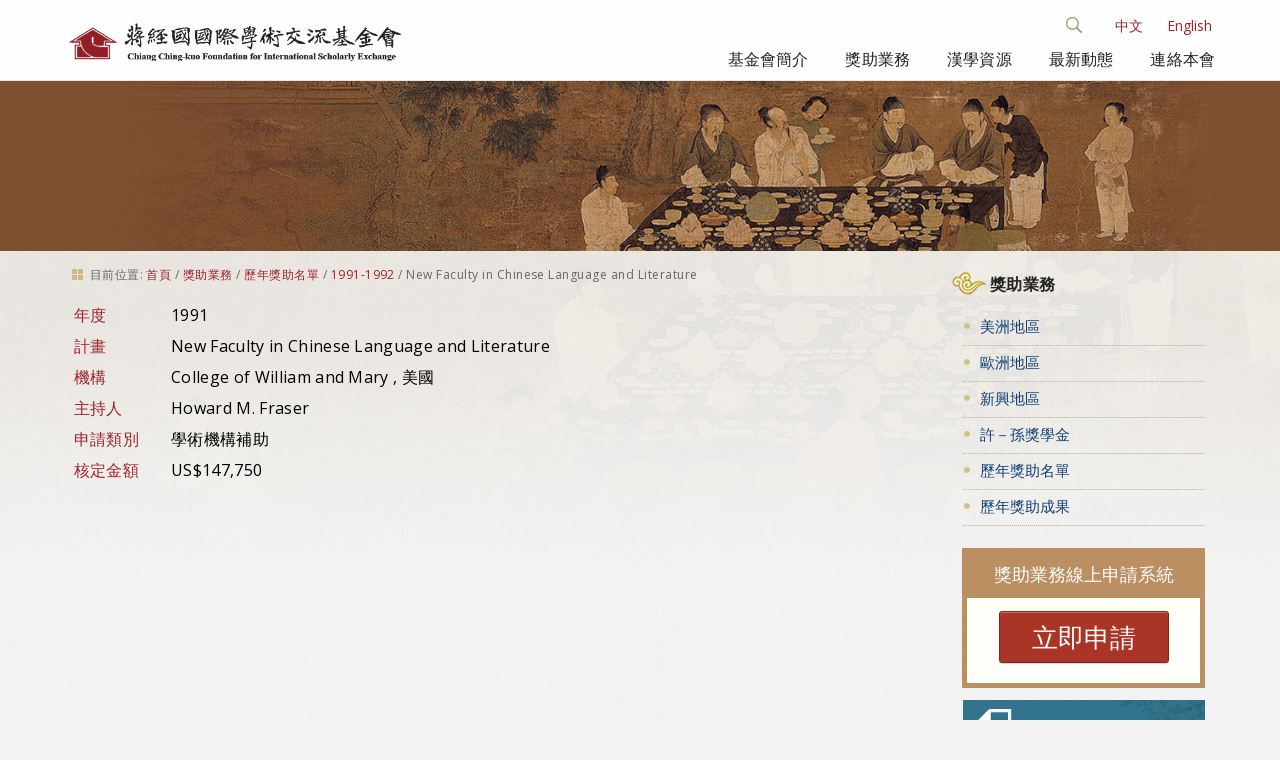

--- FILE ---
content_type: text/css;charset=utf-8
request_url: http://www.cckf.org/portal_css/CCKF%20Theme/reset-cachekey-a00356891d6458674aa9d599df80c84d.css
body_size: 451
content:

/* - reset.css - */
@media screen {
/* http://www.cckf.org/portal_css/reset.css?original=1 */
/* */
* { margin: 0; padding: 0; }
* :link,:visited { text-decoration: none; }
* ul,ol { list-style: none; }
/* */
* h1,h2,h3,h4,h5,h6,pre,code { font-size: 1em; }
* a img,:link img,:visited img { border: none }
a { outline: none; }
table { border-spacing: 0; }
img { vertical-align: text-bottom; }
iframe { border-width: 0; border-style:none; }
/* */

}



--- FILE ---
content_type: application/javascript
request_url: http://www.cckf.org/zh/programs/recipients/1991/++theme++cckf.theme/js/zozo.accordion.min.js
body_size: 56293
content:
/**************************************************************************
*	@name		    Zozo UI Accordion
*	@descripton	    Create awesome accordion
*	@version	    4.4
*   @requires       jQuery v1.7 or later
*	@copyright      Copyright (c) 2013 Zozo UI
*   @author         Zozo UI
*   @URL:           http://www.zozoui.com
**************************************************************************/
;; (function (_0x90d2x0) { (jQuery["browser"] = jQuery["browser"] || {})["mobile"] = /(android|ipad|playbook|silk|bb\d+|meego).+mobile|avantgo|bada\/|blackberry|blazer|compal|elaine|fennec|hiptop|iemobile|ip(hone|od)|iris|kindle|lge |maemo|midp|mmp|netfront|opera m(ob|in)i|palm( os)?|phone|p(ixi|re)\/|plucker|pocket|psp|series(4|6)0|symbian|treo|up\.(browser|link)|vodafone|wap|windows (ce|phone)|xda|xiino/i["test"](_0x90d2x0) || /1207|6310|6590|3gso|4thp|50[1-6]i|770s|802s|a wa|abac|ac(er|oo|s\-)|ai(ko|rn)|al(av|ca|co)|amoi|an(ex|ny|yw)|aptu|ar(ch|go)|as(te|us)|attw|au(di|\-m|r |s )|avan|be(ck|ll|nq)|bi(lb|rd)|bl(ac|az)|br(e|v)w|bumb|bw\-(n|u)|c55\/|capi|ccwa|cdm\-|cell|chtm|cldc|cmd\-|co(mp|nd)|craw|da(it|ll|ng)|dbte|dc\-s|devi|dica|dmob|do(c|p)o|ds(12|\-d)|el(49|ai)|em(l2|ul)|er(ic|k0)|esl8|ez([4-7]0|os|wa|ze)|fetc|fly(\-|_)|g1 u|g560|gene|gf\-5|g\-mo|go(\.w|od)|gr(ad|un)|haie|hcit|hd\-(m|p|t)|hei\-|hi(pt|ta)|hp( i|ip)|hs\-c|ht(c(\-| |_|a|g|p|s|t)|tp)|hu(aw|tc)|i\-(20|go|ma)|i230|iac( |\-|\/)|ibro|idea|ig01|ikom|im1k|inno|ipaq|iris|ja(t|v)a|jbro|jemu|jigs|kddi|keji|kgt( |\/)|klon|kpt |kwc\-|kyo(c|k)|le(no|xi)|lg( g|\/(k|l|u)|50|54|\-[a-w])|libw|lynx|m1\-w|m3ga|m50\/|ma(te|ui|xo)|mc(01|21|ca)|m\-cr|me(rc|ri)|mi(o8|oa|ts)|mmef|mo(01|02|bi|de|do|t(\-| |o|v)|zz)|mt(50|p1|v )|mwbp|mywa|n10[0-2]|n20[2-3]|n30(0|2)|n50(0|2|5)|n7(0(0|1)|10)|ne((c|m)\-|on|tf|wf|wg|wt)|nok(6|i)|nzph|o2im|op(ti|wv)|oran|owg1|p800|pan(a|d|t)|pdxg|pg(13|\-([1-8]|c))|phil|pire|pl(ay|uc)|pn\-2|po(ck|rt|se)|prox|psio|pt\-g|qa\-a|qc(07|12|21|32|60|\-[2-7]|i\-)|qtek|r380|r600|raks|rim9|ro(ve|zo)|s55\/|sa(ge|ma|mm|ms|ny|va)|sc(01|h\-|oo|p\-)|sdk\/|se(c(\-|0|1)|47|mc|nd|ri)|sgh\-|shar|sie(\-|m)|sk\-0|sl(45|id)|sm(al|ar|b3|it|t5)|so(ft|ny)|sp(01|h\-|v\-|v )|sy(01|mb)|t2(18|50)|t6(00|10|18)|ta(gt|lk)|tcl\-|tdg\-|tel(i|m)|tim\-|t\-mo|to(pl|sh)|ts(70|m\-|m3|m5)|tx\-9|up(\.b|g1|si)|utst|v400|v750|veri|vi(rg|te)|vk(40|5[0-3]|\-v)|vm40|voda|vulc|vx(52|53|60|61|70|80|81|83|85|98)|w3c(\-| )|webc|whit|wi(g |nc|nw)|wmlb|wonu|x700|yas\-|your|zeto|zte\-/i["test"](_0x90d2x0["substr"](0, 4)); })(navigator["userAgent"] || navigator["vendor"] || window["opera"]);;; (function (_0x90d2x1, _0x90d2x2, _0x90d2x3, _0x90d2x4) { if (!_0x90d2x2["console"]) { _0x90d2x2["console"] = {}; }; if (!_0x90d2x2["console"]["log"]) { _0x90d2x2["console"]["log"] = function () { }; }; _0x90d2x1["fn"]["extend"]({ hasClasses: function (_0x90d2x5) { var _0x90d2x6 = this; for (i in _0x90d2x5) { if (_0x90d2x1(_0x90d2x6)["hasClass"](_0x90d2x5[i])) { return true; }; }; return false; } }); _0x90d2x1["zozo"] = {}; _0x90d2x1["zozo"]["core"] = {}; _0x90d2x1["zozo"]["core"]["console"] = { debug: false, log: function (_0x90d2x7) { if (_0x90d2x1("#zozo-console")["length"] != 0) { _0x90d2x1("\x3Cdiv/\x3E")["css"]({ marginTop: -24 })["html"](_0x90d2x7)["prependTo"]("#zozo-console")["animate"]({ marginTop: 0 }, 300)["animate"]({ backgroundColor: "#ffffff" }, 800); } else { if (console && this["debug"] === true) { console["log"](_0x90d2x7); }; }; } }; _0x90d2x1["zozo"]["core"]["content"] = { debug: false, video: function (_0x90d2x8) { if (_0x90d2x8) { _0x90d2x8["find"]("iframe")["each"](function () { var _0x90d2x9 = _0x90d2x1(this)["attr"]("src"); var _0x90d2xa = "wmode=transparent"; if (_0x90d2x9 && _0x90d2x9["indexOf"](_0x90d2xa) === -1) { if (_0x90d2x9["indexOf"]("?") != -1) { _0x90d2x1(this)["attr"]("src", _0x90d2x9 + "\x26" + _0x90d2xa); } else { _0x90d2x1(this)["attr"]("src", _0x90d2x9 + "?" + _0x90d2xa); }; }; }); }; }, check: function (_0x90d2x8) { this["video"](_0x90d2x8); } }; _0x90d2x1["zozo"]["core"]["keyCodes"] = { tab: 9, enter: 13, esc: 27, space: 32, pageup: 33, pagedown: 34, end: 35, home: 36, left: 37, up: 38, right: 39, down: 40 }; _0x90d2x1["zozo"]["core"]["debug"] = { startTime: new Date(), log: function (_0x90d2xb) { if (console) { console["log"](_0x90d2xb); }; }, start: function () { this["startTime"] = +new Date(); this["log"]("start: " + this["startTime"]); }, stop: function () { var _0x90d2xc = +new Date(); var _0x90d2xd = _0x90d2xc - this["startTime"]; this["log"]("end: " + _0x90d2xc); this["log"]("diff: " + _0x90d2xd); var _0x90d2xe = _0x90d2xd / 1000; var _0x90d2xf = Math["abs"](_0x90d2xe); } }; _0x90d2x1["zozo"]["core"]["support"] = { is_mouse_present: function () { return (("onmousedown" in _0x90d2x2) && ("onmouseup" in _0x90d2x2) && ("onmousemove" in _0x90d2x2) && ("onclick" in _0x90d2x2) && ("ondblclick" in _0x90d2x2) && ("onmousemove" in _0x90d2x2) && ("onmouseover" in _0x90d2x2) && ("onmouseout" in _0x90d2x2) && ("oncontextmenu" in _0x90d2x2)); }, is_touch_device: function () { return (("ontouchstart" in _0x90d2x2) || (navigator["maxTouchPoints"] > 0) || (navigator["msMaxTouchPoints"] > 0)) && (jQuery["browser"]["mobile"]); }, html5_storage: function () { try { return "localStorage" in _0x90d2x2 && _0x90d2x2["localStorage"] !== null; } catch (e) { return false; }; }, supportsCss: (function () { var _0x90d2x10 = _0x90d2x3["createElement"]("div"), _0x90d2x11 = "khtml ms o moz webkit"["split"](" "), _0x90d2x12 = false; return function (_0x90d2x13) { (_0x90d2x13 in _0x90d2x10["style"]) && (_0x90d2x12 = _0x90d2x13); var _0x90d2x14 = _0x90d2x13["replace"](/^[a-z]/, function (_0x90d2x15) { return _0x90d2x15["toUpperCase"](); }); _0x90d2x1["each"](_0x90d2x11, function (_0x90d2x16, _0x90d2x17) { (_0x90d2x17 + _0x90d2x14 in _0x90d2x10["style"]) && (_0x90d2x12 = "-" + _0x90d2x17 + "-" + _0x90d2x13); }); return _0x90d2x12; }; })(), css: { transition: false } }; _0x90d2x1["zozo"]["core"]["utils"] = { toArray: function (_0x90d2x18) { return _0x90d2x1["map"](_0x90d2x18, function (_0x90d2x17, _0x90d2x19) { return _0x90d2x17; }); }, createHeader: function (_0x90d2x1a, _0x90d2x1b) { var _0x90d2x1c = _0x90d2x1("\x3Cli\x3E\x3Ca\x3E" + _0x90d2x1a + "\x3C/a\x3E\x3C/li\x3E"); var _0x90d2x8 = _0x90d2x1("\x3Cdiv\x3E" + _0x90d2x1b + "\x3C/div\x3E"); return { tab: _0x90d2x1c, content: _0x90d2x8 }; }, isEmpty: function (_0x90d2x1d) { return (!_0x90d2x1d || 0 === _0x90d2x1d["length"]); }, isNumber: function (_0x90d2x1e) { return typeof _0x90d2x1e === "number" && isFinite(_0x90d2x1e); }, isEven: function (_0x90d2x1f) { return _0x90d2x1f % 2 === 0; }, isOdd: function (_0x90d2x1e) { return !(_number % 2 === 0); }, animate: function (_0x90d2x6, _0x90d2x20, _0x90d2x21, _0x90d2x22, _0x90d2x23, _0x90d2x24) { var _0x90d2x25 = (_0x90d2x6["settings"]["animation"]["effects"] === "none") ? 0 : _0x90d2x6["settings"]["animation"]["duration"]; var _0x90d2x26 = _0x90d2x6["settings"]["animation"]["easing"]; var _0x90d2x27 = _0x90d2x1["zozo"]["core"]["support"]["css"]["transition"]; if (_0x90d2x20 && _0x90d2x22) { if (_0x90d2x21) { _0x90d2x20["css"](_0x90d2x21); }; var _0x90d2x28 = _0x90d2x20["css"]("left"); var _0x90d2x29 = _0x90d2x20["css"]("top"); if (_0x90d2x6["settings"]["animation"]["type"] === "css") { _0x90d2x22[_0x90d2x27] = "all " + _0x90d2x25 + "ms ease-in-out"; setTimeout(function () { _0x90d2x20["css"](_0x90d2x22); }); setTimeout(function () { if (_0x90d2x23) { _0x90d2x20["css"](_0x90d2x23); }; _0x90d2x20["css"](_0x90d2x27, ""); }, _0x90d2x25); } else { _0x90d2x20["animate"](_0x90d2x22, { duration: _0x90d2x25, easing: _0x90d2x26, complete: function () { if (_0x90d2x23) { _0x90d2x20["css"](_0x90d2x23); }; if (_0x90d2x24) { _0x90d2x20["hide"](); }; } }); }; }; return _0x90d2x6; } }; _0x90d2x1["zozo"]["core"]["plugins"] = { easing: function (_0x90d2x6) { var _0x90d2x2a = false; if (_0x90d2x6) { if (_0x90d2x6["settings"]) { var _0x90d2x2b = "swing"; if (_0x90d2x1["easing"]["def"]) { _0x90d2x2a = true; } else { if (_0x90d2x6["settings"]["animation"]["easing"] != "swing" && _0x90d2x6["settings"]["animation"]["easing"] != "linear") { _0x90d2x6["settings"]["animation"]["easing"] = _0x90d2x2b; }; }; }; }; return _0x90d2x2a; } }; _0x90d2x1["zozo"]["core"]["browser"] = { init: function () { this["browser"] = this["searchString"](this["dataBrowser"]) || "An unknown browser"; this["version"] = this["searchVersion"](navigator["userAgent"]) || this["searchVersion"](navigator["appVersion"]) || "an unknown version"; _0x90d2x1["zozo"]["core"]["console"]["log"]("init: " + this["browser"] + " : " + this["version"]); if (this["browser"] === "Explorer") { var _0x90d2x2c = _0x90d2x1("html"); var _0x90d2x2d = parseInt(this["version"]); if (_0x90d2x2d === 6) { _0x90d2x2c["addClass"]("ie ie7"); } else { if (_0x90d2x2d === 7) { _0x90d2x2c["addClass"]("ie ie7"); } else { if (_0x90d2x2d === 8) { _0x90d2x2c["addClass"]("ie ie8"); } else { if (_0x90d2x2d === 9) { _0x90d2x2c["addClass"]("ie ie9"); }; }; }; }; }; }, isIE: function (_0x90d2x2e) { if (_0x90d2x1["zozo"]["core"]["utils"]["isNumber"](_0x90d2x2e)) { return (this["browser"] === "Explorer" && this["version"] <= _0x90d2x2e); } else { return (this["browser"] === "Explorer"); }; }, isChrome: function (_0x90d2x2e) { if (_0x90d2x1["zozo"]["core"]["utils"]["isNumber"](_0x90d2x2e)) { return (this["browser"] === "Chrome" && this["version"] <= _0x90d2x2e); } else { return (this["browser"] === "Chrome"); }; }, searchString: function (_0x90d2x2f) { for (var _0x90d2x30 = 0; _0x90d2x30 < _0x90d2x2f["length"]; _0x90d2x30++) { var _0x90d2x31 = _0x90d2x2f[_0x90d2x30]["string"]; var _0x90d2x32 = _0x90d2x2f[_0x90d2x30]["prop"]; this["versionSearchString"] = _0x90d2x2f[_0x90d2x30]["versionSearch"] || _0x90d2x2f[_0x90d2x30]["identity"]; if (_0x90d2x31) { if (_0x90d2x31["indexOf"](_0x90d2x2f[_0x90d2x30]["subString"]) != -1) { return _0x90d2x2f[_0x90d2x30]["identity"]; }; } else { if (_0x90d2x32) { return _0x90d2x2f[_0x90d2x30]["identity"]; }; }; }; }, searchVersion: function (_0x90d2x31) { var _0x90d2x16 = _0x90d2x31["indexOf"](this["versionSearchString"]); if (_0x90d2x16 == -1) { return; }; return parseFloat(_0x90d2x31["substring"](_0x90d2x16 + this["versionSearchString"]["length"] + 1)); }, dataBrowser: [{ string: navigator["userAgent"], subString: "Chrome", identity: "Chrome" }, { string: navigator["vendor"], subString: "Apple", identity: "Safari", versionSearch: "Version" }, { prop: _0x90d2x2["opera"], identity: "Opera" }, { string: navigator["userAgent"], subString: "Firefox", identity: "Firefox" }, { string: navigator["userAgent"], subString: "MSIE", identity: "Explorer", versionSearch: "MSIE" }] }; _0x90d2x1["zozo"]["core"]["hashHelper"] = { mode: "single", separator: null, all: function (_0x90d2x33) { var _0x90d2x34 = []; var _0x90d2x35 = _0x90d2x3["location"]["hash"]; if (!this["hasHash"]()) { return _0x90d2x34; }; if (this["isSimple"](_0x90d2x33)) { return _0x90d2x35["substring"](1); } else { _0x90d2x35 = _0x90d2x35["substring"](1)["split"]("\x26"); for (var _0x90d2x30 = 0; _0x90d2x30 < _0x90d2x35["length"]; _0x90d2x30++) { var _0x90d2x36 = _0x90d2x35[_0x90d2x30]["split"](_0x90d2x33); if (_0x90d2x36["length"] != 2 || _0x90d2x36[0] in _0x90d2x34) { _0x90d2x36[1] = "none"; }; _0x90d2x34[_0x90d2x36[0]] = _0x90d2x36[1]; }; }; return _0x90d2x34; }, get: function (_0x90d2x19, _0x90d2x33) { var _0x90d2x37 = this["all"](_0x90d2x33); if (this["isSimple"](_0x90d2x33)) { return _0x90d2x37; } else { if (typeof _0x90d2x37 === "undefined" || typeof _0x90d2x37["length"] < 0) { return null; } else { if (typeof _0x90d2x37[_0x90d2x19] !== "undefined" && _0x90d2x37[_0x90d2x19] !== null) { return _0x90d2x37[_0x90d2x19]; } else { return null; }; }; }; }, set: function (_0x90d2x19, _0x90d2x17, _0x90d2x33, _0x90d2x38) { if (this["isSimple"](_0x90d2x33)) { _0x90d2x3["location"]["hash"] = _0x90d2x17; } else { if (_0x90d2x38 === "multiple") { var _0x90d2x37 = this["all"](_0x90d2x33); var _0x90d2x35 = []; _0x90d2x37[_0x90d2x19] = _0x90d2x17; for (var _0x90d2x19 in _0x90d2x37) { _0x90d2x35["push"](_0x90d2x19 + _0x90d2x33 + _0x90d2x37[_0x90d2x19]); }; _0x90d2x3["location"]["hash"] = _0x90d2x35["join"]("\x26"); } else { _0x90d2x3["location"]["hash"] = _0x90d2x19 + _0x90d2x33 + _0x90d2x17; }; }; }, isSimple: function (_0x90d2x33) { if (!_0x90d2x33 || _0x90d2x33 === "none") { return true; } else { return false; }; }, hasHash: function () { var _0x90d2x35 = _0x90d2x3["location"]["hash"]; if (_0x90d2x35["length"] > 0) { return true; } else { return false; }; } }; _0x90d2x1["zozo"]["core"]["support"]["css"]["transition"] = _0x90d2x1["zozo"]["core"]["support"]["supportsCss"]("transition"); _0x90d2x1["zozo"]["core"]["browser"]["init"](); })(jQuery, window, document);;; (function (_0x90d2x1, _0x90d2x2, _0x90d2x3, _0x90d2x4) { var _0x90d2x39 = function (_0x90d2x3a, _0x90d2x3b) { this["elem"] = _0x90d2x3a; this["$elem"] = _0x90d2x1(_0x90d2x3a); this["options"] = _0x90d2x3b; this["metadata"] = (this["$elem"]["data"]("options")) ? this["$elem"]["data"]("options") : {}; this["attrdata"] = (this["$elem"]["data"]()) ? this["$elem"]["data"]() : {}; this["elemID"]; this["$sections"]; this["sectionCount"]; this["$container"]; this["$contents"]; this["autoplayIntervalId"]; this["resizeWindowIntervalId"]; this["currentsection"]; this["browser"] = _0x90d2x1["zozo"]["core"]["browser"]; this["responsive"]; this["lastWindowHeight"]; this["lastWindowWidth"]; }; if (_0x90d2x2["zozo"] == null) { _0x90d2x2["zozo"] = {}; }; var _0x90d2x3c = { pluginName: "zozoAccordion", elementSpacer: "\x3Cspan class=\x27z-tab-spacer\x27 style=\x27clear: both;display: block;\x27\x3E\x3C/span\x3E", commaRegExp: /,/g, headerTitle: "\x3Cspan class=\x27z-title\x27\x3EIllustrations\x3C/span\x3E", headerArrow: "\x3Cspan class=\x27z-arrow\x27\x3E\x3Ci class=\x27icon-chevron-down\x27\x3E\x3C/i\x3E\x3C/span\x3E", space: " ", responsive: { largeDesktop: 1200, desktop: 960, tablet: 720, phone: "auto" }, animation: { effects: { fade: "fade", none: "none" }, types: { css: "css", jquery: "jquery" } }, expandModes: { single: "single", multiple: "multiple" }, events: { click: "click", mousover: "mouseover", mouseenter: "mouseenter", mouseleave: "mouseleave", touchend: "touchend", touchstart: "touchstart", touchmove: "touchmove" }, classes: { prefix: "z-", wrapper: "z-accordion", section: "z-section", first: "z-first", last: "z-last", active: "z-active", link: "z-header", focus: "z-focus", container: "z-container", content: "z-content", shadows: "z-shadows", bordered: "z-bordered", rounded: "z-rounded", scrollable: "z-scrollable", autoClass: "z-auto-g", themes: { gray: "gray", black: "black", blue: "blue", white: "white", lightblue: "lightblue", deepblue: "deepblue", crystal: "crystal", green: "green", yellow: "yellow", purple: "purple", silver: "silver", red: "red", orange: "orange", clean: "clean2" }, orientations: { vertical: "vertical", horizontal: "horizontal" }, groups: { grouped: "z-grouped", ungrouped: "z-ungrouped" } } }, _0x90d2x3d = "px", _0x90d2x3e = ".z-header", _0x90d2x3f = ".z-arrow", _0x90d2x40 = "error", _0x90d2x41 = ".z-dot-nav", _0x90d2x42 = "select", _0x90d2x43 = ".z-content", _0x90d2x44 = "expand", _0x90d2x45 = "activate", _0x90d2x46 = "\x3E " + _0x90d2x43, _0x90d2x47 = "\x3E *", _0x90d2x48 = "\x3E *:first-child", _0x90d2x49 = "\x3E *:last-child", _0x90d2x4a = "contentUrl", _0x90d2x4b = "contentLoad", _0x90d2x4c = "z-dot-nav", _0x90d2x4d = "z-mobile", _0x90d2x4e = "z-active", _0x90d2x4f = "disabled", _0x90d2x50 = "z-disabled", _0x90d2x51 = "z-loading", _0x90d2x52 = "z-spinner", _0x90d2x53 = "z-dot-nav-item", _0x90d2x54 = "z-slider-wrapper", _0x90d2x55 = "z-sub-nav", _0x90d2x56 = "\x3E ." + _0x90d2x55, _0x90d2x57 = "z-content-nav", _0x90d2x58 = _0x90d2x41 + " span." + _0x90d2x53, _0x90d2x59 = _0x90d2x41 + " ." + _0x90d2x4e; _0x90d2x39["prototype"] = { defaults: { animation: { duration: 400, effects: "fadeIn", easing: "easeOutQuart", type: _0x90d2x3c["animation"]["types"]["jquery"] }, autoplay: { interval: 0, smart: true }, active: false, activate: function () { }, bordered: true, cacheAjax: true, contentHeight: 0, contentLoad: function () { }, contentSpacing: 0, contentUrls: null, contentWidth: 715, dotNav: false, contentNav: false, headerFontSize: 1.5, event: _0x90d2x3c["events"]["click"], error: function () { }, expand: function () { }, expandAfter: false, expandMode: _0x90d2x3c["expandModes"]["single"], grouped: true, headerSize: 40, headerTag: "h3", height: 320, hideHeaders: false, iconStateClose: null, iconStateOpen: null, keyboard: false, minContentWidth: 0, minWidth: 480, minWindowWidth: 720, orientation: _0x90d2x3c["classes"]["orientations"]["vertical"], original: { width: 0, height: 0, headerSize: 0, headerFontSize: 0, sectionSpacing: 0, orientation: null }, responsive: false, responsiveDelay: 100, rounded: false, rememberState: false, sectionTag: "section", scrollable: false, shadows: true, showIcons: true, slider: false, sectionSpacing: 0, theme: _0x90d2x3c["classes"]["themes"]["silver"], urlBased: false, horizontal: { headerSize: 40, headerFontSize: 1.1, sectionSpacing: 8 }, vertical: { headerSize: 38, headerFontSize: 1.1, sectionSpacing: 0 }, select: function () { }, width: 960 }, init: function () { var _0x90d2x6 = this; _0x90d2x6["settings"] = _0x90d2x1["extend"](true, {}, _0x90d2x6["defaults"], _0x90d2x6["options"], _0x90d2x6["metadata"], _0x90d2x6["attrdata"]); _0x90d2x68["hideLoading"](_0x90d2x6); _0x90d2x6["currentsection"] = _0x90d2x6["settings"]["active"]; _0x90d2x6["settings"]["original"]["width"] = _0x90d2x6["settings"]["width"]; _0x90d2x6["settings"]["original"]["height"] = _0x90d2x6["settings"]["height"]; _0x90d2x6["settings"]["original"]["headerSize"] = _0x90d2x6["settings"]["headerSize"]; _0x90d2x6["settings"]["original"]["orientation"] = _0x90d2x6["settings"]["orientation"]; _0x90d2x6["settings"]["original"]["headerFontSize"] = _0x90d2x6["settings"]["headerFontSize"]; _0x90d2x6["settings"]["original"]["sectionSpacing"] = _0x90d2x6["settings"]["sectionSpacing"]; if (_0x90d2x6["settings"]["original"]["orientation"] === _0x90d2x3c["classes"]["orientations"]["vertical"]) { _0x90d2x6["settings"]["vertical"]["headerSize"] = _0x90d2x6["settings"]["original"]["headerSize"]; }; if ((_0x90d2x6["settings"]["animation"]["type"] === _0x90d2x3c["animation"]["types"]["css"] && _0x90d2x1["zozo"]["core"]["support"]["transition"]) || jQuery["browser"]["mobile"]) { }; if (_0x90d2x6["settings"]["slider"] === true) { if (!_0x90d2x6["$elem"]["parent"]()["hasClass"](_0x90d2x54)) { _0x90d2x6["$elem"]["wrap"]("\x3Cdiv class=\x27" + _0x90d2x54 + "\x27\x3E\x3C/div\x3E"); }; if (_0x90d2x6["settings"]["dotNav"] === true && _0x90d2x6["settings"]["slider"] === true) { _0x90d2x6["$sections"] = _0x90d2x6["$elem"]["find"](_0x90d2x47); var _0x90d2x5a = _0x90d2x1("\x3Cdiv class=\x27" + _0x90d2x4c + "\x27\x3E\x3C/div\x3E"); _0x90d2x6["$sections"]["each"](function (_0x90d2x16, _0x90d2x5b) { _0x90d2x5a["append"](_0x90d2x1("\x3Cspan class=\x27" + _0x90d2x53 + "\x27\x3E\x3C/span\x3E")); }); _0x90d2x6["$elem"]["parent"]()["append"](_0x90d2x5a); }; }; _0x90d2x1["zozo"]["core"]["plugins"]["easing"](_0x90d2x6); _0x90d2x68["updateClasses"](_0x90d2x6); _0x90d2x68["bindEvents"](_0x90d2x6); if (_0x90d2x6["settings"]["contentUrls"] != null) { _0x90d2x6["$sections"]["each"](function (_0x90d2x16, _0x90d2x5b) { _0x90d2x1(_0x90d2x5b)["find"]("." + _0x90d2x3c["classes"]["link"])["data"](_0x90d2x4a, _0x90d2x6["settings"]["contentUrls"][_0x90d2x16]); }); }; if (_0x90d2x6["settings"]["responsive"] === true && _0x90d2x6["settings"]["original"]["orientation"] === _0x90d2x3c["classes"]["orientations"]["horizontal"]) { _0x90d2x68["checkWidth"](_0x90d2x6); } else { _0x90d2x68["loadState"](_0x90d2x6); var _0x90d2x5c = _0x90d2x6["settings"]["active"]; if (_0x90d2x6["settings"]["orientation"] === _0x90d2x3c["classes"]["orientations"]["vertical"]) { if (_0x90d2x1["isArray"](_0x90d2x5c)) { _0x90d2x6["settings"]["expandMode"] = _0x90d2x3c["expandModes"]["multiple"]; var _0x90d2x5d = _0x90d2x5c["length"]; for (var _0x90d2x30 = 0; _0x90d2x30 < _0x90d2x5d; _0x90d2x30++) { _0x90d2x68["showSection"](_0x90d2x6, _0x90d2x5c[_0x90d2x30]); _0x90d2x6["settings"]["active"] = _0x90d2x5c[_0x90d2x30]; }; } else { _0x90d2x68["showSection"](_0x90d2x6, _0x90d2x5c); }; } else { _0x90d2x68["showSection"](_0x90d2x6, _0x90d2x5c); }; }; _0x90d2x68["initAutoPlay"](_0x90d2x6); return _0x90d2x6; }, setOptions: function (_0x90d2x5e, _0x90d2x5f) { var _0x90d2x6 = this; _0x90d2x6["settings"]["active"] = _0x90d2x6["currentsection"]; _0x90d2x6["settings"] = _0x90d2x1["extend"](true, _0x90d2x6["settings"], _0x90d2x5e); _0x90d2x68["updateClasses"](_0x90d2x6, true); _0x90d2x68["showSection"](_0x90d2x6, _0x90d2x6["settings"]["active"]); _0x90d2x68["initAutoPlay"](_0x90d2x6); return _0x90d2x6; }, add: function (_0x90d2x1a, _0x90d2x1b, _0x90d2x60) { var _0x90d2x6 = this; var _0x90d2x61 = _0x90d2x68["create"](_0x90d2x6, _0x90d2x1a, _0x90d2x1b); _0x90d2x61["appendTo"](_0x90d2x6.$elem); _0x90d2x68["updateClasses"](_0x90d2x6); _0x90d2x68["bindEvent"](_0x90d2x6, _0x90d2x61["find"](_0x90d2x48)); return _0x90d2x6; }, remove: function (_0x90d2x62) { var _0x90d2x6 = this; var _0x90d2x61 = _0x90d2x6["$sections"]["eq"](_0x90d2x62); _0x90d2x61["fadeOut"](300, function () { _0x90d2x1(this)["remove"](); _0x90d2x68["updateClasses"](_0x90d2x6); }); return _0x90d2x6; }, select: function (_0x90d2x62) { var _0x90d2x6 = this; _0x90d2x68["showSection"](_0x90d2x6, _0x90d2x62); return _0x90d2x6; }, enable: function (_0x90d2x62) { var _0x90d2x6 = this; var _0x90d2x63 = _0x90d2x6["$sections"]["eq"](_0x90d2x62); if (_0x90d2x63["length"]) { _0x90d2x63["removeClass"](_0x90d2x50); _0x90d2x63["data"](_0x90d2x4f, false); }; return _0x90d2x6; }, disable: function (_0x90d2x62) { var _0x90d2x6 = this; var _0x90d2x64 = _0x90d2x6["$sections"]["eq"](_0x90d2x62); if (_0x90d2x64["length"]) { _0x90d2x64["addClass"](_0x90d2x50); _0x90d2x64["data"](_0x90d2x4f, true); }; return _0x90d2x6; }, destroy: function () { var _0x90d2x6 = this; _0x90d2x68["resetClasses"](_0x90d2x6); }, first: function () { var _0x90d2x6 = this; _0x90d2x6["select"](_0x90d2x68["getFirst"](_0x90d2x6)); return _0x90d2x6; }, prev: function () { var _0x90d2x6 = this; var _0x90d2x65 = parseInt(_0x90d2x6["currentsection"]); if (_0x90d2x65 <= _0x90d2x68["getFirst"](_0x90d2x6)) { _0x90d2x6["select"](_0x90d2x68["getLast"](_0x90d2x6)); } else { _0x90d2x6["select"](_0x90d2x65 - 1); }; return _0x90d2x6; }, next: function (_0x90d2x6) { _0x90d2x6 = (_0x90d2x6) ? _0x90d2x6 : this; var _0x90d2x65 = parseInt(_0x90d2x6["currentsection"]); var _0x90d2x66 = _0x90d2x68["getLast"](_0x90d2x6); if (_0x90d2x65 >= _0x90d2x66) { _0x90d2x6["select"](_0x90d2x68["getFirst"](_0x90d2x6)); } else { _0x90d2x6["select"](_0x90d2x65 + 1); }; return _0x90d2x6; }, last: function () { var _0x90d2x6 = this; _0x90d2x6["select"](_0x90d2x68["getLast"](_0x90d2x6)); return _0x90d2x6; }, play: function (_0x90d2x67) { var _0x90d2x6 = this; if (_0x90d2x67 == null || _0x90d2x67 < 0) { _0x90d2x67 = 2000; }; _0x90d2x6["settings"]["autoplay"]["interval"] = _0x90d2x67; _0x90d2x6["stop"](); _0x90d2x6["autoplayIntervalId"] = setInterval(function () { _0x90d2x6["next"](_0x90d2x6); }, _0x90d2x6["settings"]["autoplay"]["interval"]); return _0x90d2x6; }, stop: function (_0x90d2x6) { _0x90d2x6 = (_0x90d2x6) ? _0x90d2x6 : this; clearInterval(_0x90d2x6["autoplayIntervalId"]); return _0x90d2x6; }, expandAll: function (_0x90d2x6) { _0x90d2x6 = (_0x90d2x6) ? _0x90d2x6 : this; return _0x90d2x6; }, collapseAll: function (_0x90d2x6) { _0x90d2x6 = (_0x90d2x6) ? _0x90d2x6 : this; return _0x90d2x6; }, refresh: function () { var _0x90d2x6 = this; _0x90d2x68["checkWidth"](_0x90d2x6); return _0x90d2x6; } }; var _0x90d2x68 = { resetClasses: function (_0x90d2x6) { _0x90d2x6["$elem"]["find"]("*")["stop"](true, true); _0x90d2x6["elemID"] = _0x90d2x6["$elem"]["attr"]("id"); _0x90d2x6["$sections"] = _0x90d2x6["$elem"]["find"](_0x90d2x47); _0x90d2x6["sectionCount"] = _0x90d2x6["$sections"]["length"]; _0x90d2x6["settings"]["contentWidth"] = _0x90d2x6["settings"]["width"] - (_0x90d2x6["sectionCount"] * (_0x90d2x6["settings"]["headerSize"] + _0x90d2x6["settings"]["sectionSpacing"])); _0x90d2x6["$elem"]["attr"]("role", "tablist")["removeClass"](_0x90d2x3c["classes"]["wrapper"])["addClass"](_0x90d2x3c["classes"]["wrapper"])["removeClass"](_0x90d2x3c["classes"]["orientations"]["vertical"])["removeClass"](_0x90d2x3c["classes"]["orientations"]["horizontal"])["removeClass"](_0x90d2x3c["classes"]["groups"]["grouped"])["removeClass"](_0x90d2x3c["classes"]["groups"]["ungrouped"])["addClass"](_0x90d2x6["settings"]["orientation"])["removeClass"](_0x90d2x3c["classes"]["rounded"])["removeClass"](_0x90d2x3c["classes"]["shadows"])["removeClass"](_0x90d2x3c["classes"]["bordered"])["parents"]("." + _0x90d2x54)["css"]({ "width": "", padding: "" }); _0x90d2x6["$elem"]["css"]({ width: "", height: "" }); _0x90d2x6["$sections"]["each"](function (_0x90d2x16, _0x90d2x5b) { var _0x90d2x61 = _0x90d2x1(_0x90d2x5b); _0x90d2x61["removeClass"](_0x90d2x3c["classes"]["first"])["removeClass"](_0x90d2x3c["classes"]["last"])["removeClass"](_0x90d2x3c["classes"]["active"])["addClass"](_0x90d2x3c["classes"]["section"])["css"]({ margin: "none" }); _0x90d2x61["css"]({ left: "", width: "", margin: "" }); _0x90d2x61["find"](_0x90d2x48)["css"]({ width: "", height: "", lineHeight: "" })["find"]("span")["css"]({ width: "", height: "", lineHeight: "" }); _0x90d2x61["find"](_0x90d2x49)["css"]({ height: "", maxHeight: "", width: "", left: "", display: "", margin: "", padding: "" })["find"]("\x3E div")["css"]({ height: "", width: "", left: "", display: "", margin: "", padding: "" }); }); return _0x90d2x6; }, updateClasses: function (_0x90d2x6, _0x90d2x69) { _0x90d2x68["resetClasses"](_0x90d2x6, _0x90d2x69); _0x90d2x6["$sections"]["each"](function (_0x90d2x16, _0x90d2x5b) { var _0x90d2x61 = _0x90d2x1(_0x90d2x5b); var _0x90d2x6a = _0x90d2x61["find"](_0x90d2x48); var _0x90d2x6b = _0x90d2x6a["html"](); var _0x90d2x6c = _0x90d2x61["find"](_0x90d2x49); var _0x90d2x6d = (_0x90d2x6["settings"]["showIcons"] === true) ? "\x3Cspan class=\x27z-arrow\x27 style=\x27top:none\x27\x3E\x3C/span\x3E" : ""; if (!_0x90d2x6a["find"]("\x3E span.z-title")["length"]) { _0x90d2x6a["text"]("")["append"]("\x3Cspan class=\x27z-title\x27\x3E" + _0x90d2x1["trim"](_0x90d2x6b) + "\x3C/span\x3E" + _0x90d2x6d)["addClass"](_0x90d2x3c["classes"]["link"]); }; if (_0x90d2x68["isTabDisabled"](_0x90d2x61)) { _0x90d2x6["disable"](_0x90d2x16); }; _0x90d2x6c["addClass"](_0x90d2x3c["classes"]["content"]); }); _0x90d2x68["setContentSize"](_0x90d2x6); _0x90d2x6["$sections"]["filter"](_0x90d2x3c["classes"]["first"] + ":not(:first-child)")["removeClass"](_0x90d2x3c["classes"]["first"]); _0x90d2x6["$sections"]["filter"](_0x90d2x3c["classes"]["last"] + ":not(:last-child)")["removeClass"](_0x90d2x3c["classes"]["last"]); _0x90d2x6["$sections"]["filter"](":first-child")["addClass"](_0x90d2x3c["classes"]["first"])["find"](_0x90d2x48)["attr"]("tabindex", "0")["attr"]("accesskey", "w"); _0x90d2x6["$sections"]["filter"](":last-child")["addClass"](_0x90d2x3c["classes"]["last"]); var _0x90d2x6e = _0x90d2x1["zozo"]["core"]["utils"]["toArray"](_0x90d2x3c["classes"]["themes"]); if (!_0x90d2x1["zozo"]["core"]["utils"]["isEmpty"](_0x90d2x6["settings"]["theme"])) { _0x90d2x6["$elem"]["removeClass"](_0x90d2x6e["join"]()["replace"](_0x90d2x3c["commaRegExp"], _0x90d2x3c["space"]))["addClass"](_0x90d2x6["settings"]["theme"]); } else { if (!_0x90d2x6["$elem"]["hasClasses"](_0x90d2x6e)) { _0x90d2x6["$elem"]["addClass"](_0x90d2x3c["classes"]["themes"]["silver"]); }; }; if ((_0x90d2x6["settings"]["animation"]["type"] === "css" && _0x90d2x1["zozo"]["core"]["support"]["transition"]) || jQuery["browser"]["mobile"]) { }; _0x90d2x6["$elem"]["addClass"]("transition"); (_0x90d2x6["settings"]["contentNav"] === true) && _0x90d2x6["$elem"]["addClass"](_0x90d2x57); (jQuery["browser"]["mobile"] === true) && (_0x90d2x6["$elem"]["addClass"](_0x90d2x4d)); (_0x90d2x6["settings"]["rounded"] === true) && _0x90d2x6["$elem"]["addClass"](_0x90d2x3c["classes"]["rounded"])["parent"]("." + _0x90d2x54)["addClass"](_0x90d2x3c["classes"]["rounded"]); (_0x90d2x6["settings"]["scrollable"] === true) && _0x90d2x6["$elem"]["addClass"](_0x90d2x3c["classes"]["scrollable"]); (_0x90d2x6["settings"]["grouped"] === true) ? _0x90d2x6["$elem"]["addClass"](_0x90d2x3c["classes"]["groups"]["grouped"]) : _0x90d2x6["$elem"]["addClass"](_0x90d2x3c["classes"]["groups"]["ungrouped"]); (_0x90d2x6["settings"]["bordered"] === true) && _0x90d2x6["$elem"]["addClass"](_0x90d2x3c["classes"]["bordered"]); (_0x90d2x6["settings"]["shadows"] === true) && _0x90d2x6["$elem"]["addClass"](_0x90d2x3c["classes"]["shadows"])["parent"]("." + _0x90d2x54)["addClass"](_0x90d2x3c["classes"]["shadows"]); _0x90d2x68["addAria"](_0x90d2x6, { index: _0x90d2x6["currentsection"] }); }, setContentSize: function (_0x90d2x6) { var _0x90d2x6f = _0x90d2x6["settings"]["slider"]; var _0x90d2x70 = _0x90d2x6["settings"]["contentNav"]; var _0x90d2x71 = _0x90d2x6["settings"]["orientation"]; var _0x90d2x72 = (_0x90d2x71 === _0x90d2x3c["classes"]["orientations"]["vertical"] && _0x90d2x6["settings"]["responsive"] === true) ? _0x90d2x6["settings"]["vertical"]["sectionSpacing"] : _0x90d2x6["settings"]["sectionSpacing"]; var _0x90d2x73 = _0x90d2x71 === _0x90d2x3c["classes"]["orientations"]["vertical"] ? _0x90d2x6["settings"]["vertical"]["headerSize"] : _0x90d2x6["settings"]["headerSize"]; var _0x90d2x74 = _0x90d2x6["settings"]["contentWidth"] - ((_0x90d2x6["settings"]["contentSpacing"] * 2)); var _0x90d2x75 = _0x90d2x6["settings"]["height"] - (_0x90d2x6["settings"]["contentSpacing"] * 2); var _0x90d2x76 = _0x90d2x6["$elem"]["parents"]("." + _0x90d2x54); var _0x90d2x77 = _0x90d2x1["zozo"]["core"]["browser"]["isIE"](8); var _0x90d2x78 = _0x90d2x1["zozo"]["core"]["browser"]["isIE"](9); if (_0x90d2x71 === _0x90d2x3c["classes"]["orientations"]["horizontal"]) { if (_0x90d2x72 > 0) { _0x90d2x6["settings"]["contentWidth"] = parseInt(_0x90d2x6["settings"]["width"] - (_0x90d2x6["sectionCount"] * (_0x90d2x6["settings"]["headerSize"] + _0x90d2x72 - 1))); } else { _0x90d2x6["settings"]["contentWidth"] = _0x90d2x6["settings"]["width"] - (_0x90d2x6["sectionCount"] * (_0x90d2x6["settings"]["headerSize"])); }; _0x90d2x6["$elem"]["css"]({ width: (_0x90d2x72 > 0) ? _0x90d2x6["settings"]["width"] - 1 : _0x90d2x6["settings"]["width"], height: _0x90d2x6["settings"]["height"] }); _0x90d2x76["css"]({ width: _0x90d2x6["settings"]["width"] }); } else { (_0x90d2x72 > 0) ? _0x90d2x6["settings"]["grouped"] = false : _0x90d2x6["settings"]["grouped"] = true; }; if (_0x90d2x6f == true && _0x90d2x72 > 0) { _0x90d2x76["css"]({ padding: _0x90d2x72 + _0x90d2x3d }); (_0x90d2x71 === _0x90d2x3c["classes"]["orientations"]["horizontal"]) ? _0x90d2x76["css"]({ paddingRight: 1, paddingBottom: (_0x90d2x72 - 1) + _0x90d2x3d }) : _0x90d2x76["css"]({ paddingTop: "1px", paddingBottom: "1px" }); }; _0x90d2x6["$sections"]["each"](function (_0x90d2x16, _0x90d2x5b) { var _0x90d2x79 = _0x90d2x1(_0x90d2x5b); var _0x90d2x6a = _0x90d2x1(_0x90d2x5b)["find"](_0x90d2x48)["css"]({ outline: "none", height: (_0x90d2x73 + 1) + _0x90d2x3d, lineHeight: (_0x90d2x73 + 2) + _0x90d2x3d }); var _0x90d2x6c = _0x90d2x1(_0x90d2x5b)["find"](_0x90d2x49); (_0x90d2x77) && (_0x90d2x6a["css"]({ height: (_0x90d2x73 + 3) + _0x90d2x3d })["find"]("\x3E span.z-title")["css"]({ height: (_0x90d2x6["settings"]["height"]) + _0x90d2x3d })); if (!_0x90d2x79["find"]("\x3E * \x3E." + _0x90d2x3c["classes"]["autoClass"])["length"]) { var _0x90d2x7a = _0x90d2x1("\x3Cdiv class=\x27" + _0x90d2x3c["classes"]["autoClass"] + "\x27\x3E\x3C/div\x3E"); var _0x90d2x7b = _0x90d2x6c["html"](); _0x90d2x6c["html"](""); _0x90d2x7a["append"](_0x90d2x7b); _0x90d2x7a["appendTo"](_0x90d2x6c); (_0x90d2x6["settings"]["contentNav"] === true) && _0x90d2x7a["find"]("\x3E ul")["addClass"](_0x90d2x55); }; if (_0x90d2x71 === _0x90d2x3c["classes"]["orientations"]["horizontal"]) { _0x90d2x6a["css"]({ width: _0x90d2x6["settings"]["height"] }); if (_0x90d2x6f === true) { _0x90d2x6c["css"]({ height: "100%", margin: 0 })["find"]("img")["css"]({ margin: _0x90d2x6["settings"]["contentSpacing"] }); }; if (_0x90d2x6["settings"]["responsive"] === true && _0x90d2x6["settings"]["original"]["headerFontSize"] > 0) { _0x90d2x6a["css"]({ fontSize: _0x90d2x6["settings"]["headerFontSize"] + "em" }); }; } else { _0x90d2x79["css"]({ overflow: "", width: "100%", left: "", display: "block" }); if (_0x90d2x6["settings"]["grouped"] === false || _0x90d2x72 > 0) { _0x90d2x79["css"]({ marginTop: _0x90d2x72 + _0x90d2x3d, marginBottom: _0x90d2x72 + _0x90d2x3d }); }; if (_0x90d2x6["settings"]["responsive"] === true && _0x90d2x6["settings"]["vertical"]["headerFontSize"] > 0) { _0x90d2x6a["css"]({ fontSize: _0x90d2x6["settings"]["vertical"]["headerFontSize"] + "em" }); }; }; if (_0x90d2x6f === true || _0x90d2x70 === true) { if (_0x90d2x71 === _0x90d2x3c["classes"]["orientations"]["horizontal"]) { _0x90d2x6c["find"]("\x3E." + _0x90d2x3c["classes"]["autoClass"])["css"]({ paddingLeft: (_0x90d2x72 - 2) + _0x90d2x3d }); } else { _0x90d2x6c["find"]("\x3E." + _0x90d2x3c["classes"]["autoClass"])["css"]({ paddingTop: _0x90d2x72 + _0x90d2x3d }); }; }; (_0x90d2x70 === true) && _0x90d2x6c["find"]("\x3E." + _0x90d2x3c["classes"]["autoClass"])["find"](_0x90d2x56 + " \x3E li:not(:first)")["css"]({ marginTop: _0x90d2x72 + _0x90d2x3d }); }); }, bindEvents: function (_0x90d2x6) { var _0x90d2x7c = false; _0x90d2x1(_0x90d2x2)["blur"](function () { _0x90d2x7c = false; })["focus"](function () { _0x90d2x7c = true; }); _0x90d2x6["$elem"]["focus"](function (_0x90d2x7d) { var _0x90d2x7e = _0x90d2x1(this); var _0x90d2x7f = _0x90d2x7e["data"]("mdown"); _0x90d2x7e["removeData"]("mdown"); if (!_0x90d2x7f) { _0x90d2x7e["addClass"](_0x90d2x3c["classes"]["focus"]); }; })["blur"](function (_0x90d2x7d) { _0x90d2x1(this)["removeClass"](_0x90d2x3c["classes"]["focus"]); }); _0x90d2x6["$sections"]["each"](function () { var _0x90d2x80 = _0x90d2x1(this); var _0x90d2x61 = _0x90d2x80["find"](_0x90d2x48); var _0x90d2x8 = _0x90d2x80["find"]("\x3E .z-content"); _0x90d2x8["on"]("transitionend webkitTransitionEnd oTransitionEnd otransitionend MSTransitionEnd", function () { _0x90d2x6["settings"]["animating"] = false; }); if (_0x90d2x6["settings"]["hideHeaders"] === true) { _0x90d2x61 = _0x90d2x1(this)["find"]("\x3Ediv\x3Ediv\x3Eimg"); }; if (!_0x90d2x61["find"]("a")["length"]) { _0x90d2x68["bindEvent"](_0x90d2x6, _0x90d2x61); } else { _0x90d2x61["on"](_0x90d2x6["settings"]["event"], function (_0x90d2x7d) { var _0x90d2x81 = _0x90d2x61["find"]("a"); var _0x90d2x82 = _0x90d2x81["attr"]("target"); if (_0x90d2x1["trim"](_0x90d2x82)["length"]) { _0x90d2x2["open"](_0x90d2x81["attr"]("href"), _0x90d2x82); } else { _0x90d2x2["location"] = _0x90d2x81["attr"]("href"); }; _0x90d2x7d["preventDefault"](); }); }; }); _0x90d2x6["$elem"]["bind"](_0x90d2x42, _0x90d2x6["settings"]["select"]); _0x90d2x6["$elem"]["bind"](_0x90d2x44, _0x90d2x6["settings"]["expand"]); _0x90d2x6["$elem"]["bind"](_0x90d2x45, _0x90d2x6["settings"]["activate"]); _0x90d2x6["$elem"]["bind"](_0x90d2x40, _0x90d2x6["settings"]["error"]); _0x90d2x6["$elem"]["bind"](_0x90d2x4b, _0x90d2x6["settings"]["contentLoad"]); if (_0x90d2x6["settings"]["slider"] === true && _0x90d2x6["settings"]["dotNav"] === true) { _0x90d2x1(_0x90d2x58)["each"](function () { _0x90d2x1(this)["on"]("click", function (_0x90d2x83) { _0x90d2x83["preventDefault"](); _0x90d2x68["showSection"](_0x90d2x6, _0x90d2x1(this)["index"]()); }); }); _0x90d2x1(".z-nav a.z-next")["click"](function (_0x90d2x83) { _0x90d2x83["preventDefault"](); _0x90d2x68["showSection"](_0x90d2x6, _0x90d2x6["currentsection"] + 1); }); _0x90d2x1(".z-nav a.z-prev")["click"](function (_0x90d2x83) { _0x90d2x83["preventDefault"](); _0x90d2x68["showSection"](_0x90d2x6, _0x90d2x6["currentsection"] - 1); }); }; if (_0x90d2x6["settings"]["responsive"] === true && _0x90d2x6["settings"]["original"]["orientation"] === _0x90d2x3c["classes"]["orientations"]["horizontal"]) { _0x90d2x1(_0x90d2x2)["resize"](function () { if (_0x90d2x6["lastWindowHeight"] !== _0x90d2x1(_0x90d2x2)["height"]() || _0x90d2x6["lastWindowWidth"] !== _0x90d2x1(_0x90d2x2)["width"]()) { clearInterval(_0x90d2x6["resizeWindowIntervalId"]); _0x90d2x6["resizeWindowIntervalId"] = setTimeout(function () { _0x90d2x6["lastWindowHeight"] = _0x90d2x1(_0x90d2x2)["height"](); _0x90d2x6["lastWindowWidth"] = _0x90d2x1(_0x90d2x2)["width"](); _0x90d2x68["checkWidth"](_0x90d2x6); }, _0x90d2x6["settings"]["responsiveDelay"]); }; }); }; }, bindEvent: function (_0x90d2x6, _0x90d2x61) { if (_0x90d2x1["zozo"]["core"]["support"]["is_touch_device"]()) { _0x90d2x61["on"](_0x90d2x3c["events"]["touchstart"], function (_0x90d2x83) { _0x90d2x1(this)["on"](_0x90d2x3c["events"]["touchend"], function (_0x90d2x83) { _0x90d2x83["preventDefault"](); var _0x90d2x84 = _0x90d2x1(this)["parent"]()["index"](); _0x90d2x6["currentsection"] = _0x90d2x84; if (_0x90d2x6["settings"]["autoplay"] !== false && _0x90d2x6["settings"]["autoplay"] != null) { if (_0x90d2x6["settings"]["autoplay"]["smart"] === true) { _0x90d2x6["stop"](); }; }; _0x90d2x68["showSection"](_0x90d2x6, _0x90d2x84); _0x90d2x1(this)["off"](_0x90d2x3c["events"]["touchend"]); }); _0x90d2x1(this)["on"](_0x90d2x3c["events"]["touchmove"], function (_0x90d2x83) { _0x90d2x1(this)["off"](_0x90d2x3c["events"]["touchend"]); }); }); } else { _0x90d2x61["on"](_0x90d2x6["settings"]["event"], function (_0x90d2x83) { _0x90d2x83["preventDefault"](); var _0x90d2x84 = _0x90d2x1(this)["parent"]()["index"](); _0x90d2x6["currentsection"] = _0x90d2x84; if (_0x90d2x6["settings"]["autoplay"] !== false && _0x90d2x6["settings"]["autoplay"] != null) { if (_0x90d2x6["settings"]["autoplay"]["smart"] === true) { _0x90d2x6["stop"](); }; }; _0x90d2x68["showSection"](_0x90d2x6, _0x90d2x84); }); }; if (_0x90d2x6["settings"]["keyboard"] === true) { _0x90d2x61["on"]("keyup", function (_0x90d2x7d) { _0x90d2x7d["preventDefault"](); var _0x90d2x7e = _0x90d2x1(this); var _0x90d2x85 = _0x90d2x7d["keyCode"] || _0x90d2x7d["which"]; var _0x90d2x86 = _0x90d2x7e["parent"]()["index"](); var _0x90d2x84 = _0x90d2x7e["parent"]()["index"](); var _0x90d2x87 = _0x90d2x6["sectionCount"]; if (_0x90d2x85 == _0x90d2x1["zozo"]["core"]["keyCodes"]["space"] || _0x90d2x85 == _0x90d2x1["zozo"]["core"]["keyCodes"]["enter"]) { _0x90d2x68["showSection"](_0x90d2x6, _0x90d2x84); } else { if (_0x90d2x85 >= _0x90d2x1["zozo"]["core"]["keyCodes"]["end"] || _0x90d2x85 <= _0x90d2x1["zozo"]["core"]["keyCodes"]["down"]) { if (_0x90d2x85 === _0x90d2x1["zozo"]["core"]["keyCodes"]["home"]) { _0x90d2x84 = 0; } else { if (_0x90d2x85 === _0x90d2x1["zozo"]["core"]["keyCodes"]["end"]) { _0x90d2x84 = _0x90d2x87 - 1; } else { if (_0x90d2x85 === _0x90d2x1["zozo"]["core"]["keyCodes"]["up"] || _0x90d2x85 === _0x90d2x1["zozo"]["core"]["keyCodes"]["left"]) { _0x90d2x84--; } else { if (_0x90d2x85 === _0x90d2x1["zozo"]["core"]["keyCodes"]["down"] || _0x90d2x85 === _0x90d2x1["zozo"]["core"]["keyCodes"]["right"]) { _0x90d2x84++; }; }; }; }; if (_0x90d2x84 != _0x90d2x86) { if (_0x90d2x84 === -1) { _0x90d2x84 = _0x90d2x87 - 1; }; if (_0x90d2x84 === _0x90d2x87 && _0x90d2x85 != _0x90d2x1["zozo"]["core"]["keyCodes"]["end"]) { _0x90d2x84 = 0; }; _0x90d2x6["$sections"]["find"](_0x90d2x48)["eq"](_0x90d2x84)["focus"](); }; }; }; })["mousedown"](function (_0x90d2x83) { var _0x90d2x7e = _0x90d2x1(this); if (!_0x90d2x7e["is"](":focus")) { _0x90d2x7e["data"]("mdown", true); }; })["focus"](function (_0x90d2x7d) { var _0x90d2x7e = _0x90d2x1(this); var _0x90d2x7f = _0x90d2x7e["data"]("mdown"); _0x90d2x7e["removeData"]("mdown"); if (!_0x90d2x7f) { _0x90d2x7e["addClass"](_0x90d2x3c["classes"]["focus"]); }; })["blur"](function (_0x90d2x7d) { _0x90d2x1(this)["removeClass"](_0x90d2x3c["classes"]["focus"]); }); }; }, checkWidth: function (_0x90d2x6) { var _0x90d2x88 = _0x90d2x1(_0x90d2x2)["width"](); var _0x90d2x71 = _0x90d2x6["settings"]["orientation"]; var _0x90d2x89 = _0x90d2x6["settings"]["minContentWidth"]; var _0x90d2x8a = _0x90d2x6["settings"]["minWidth"]; var _0x90d2x8b = _0x90d2x6["settings"]["minWindowWidth"]; var _0x90d2x8c = _0x90d2x6["$elem"]["parents"]("." + _0x90d2x54); var _0x90d2x3a = _0x90d2x6["$elem"]; if (_0x90d2x8c["length"]) { _0x90d2x3a = _0x90d2x8c; }; _0x90d2x6["settings"]["width"] = _0x90d2x3a["hide"]()["parent"]()["outerWidth"]() - 2; if (_0x90d2x1(_0x90d2x3)["height"]() > _0x90d2x1(_0x90d2x2)["height"]()) { if (_0x90d2x6["settings"]["slider"] === true && _0x90d2x6["settings"]["sectionSpacing"] > 0) { _0x90d2x6["settings"]["width"] = _0x90d2x6["settings"]["width"] - ((_0x90d2x6["settings"]["width"] / _0x90d2x6["settings"]["original"]["width"]) * _0x90d2x6["settings"]["sectionSpacing"]); }; }; _0x90d2x3a["show"](); if (_0x90d2x6["settings"]["width"] > _0x90d2x6["settings"]["original"]["width"]) { _0x90d2x6["settings"]["width"] = _0x90d2x6["settings"]["original"]["width"]; _0x90d2x6["settings"]["height"] = _0x90d2x6["settings"]["original"]["height"]; _0x90d2x6["settings"]["headerSize"] = _0x90d2x6["settings"]["original"]["headerSize"]; _0x90d2x6["settings"]["headerFontSize"] = _0x90d2x6["settings"]["original"]["headerFontSize"]; _0x90d2x6["settings"]["sectionSpacing"] = _0x90d2x6["settings"]["original"]["sectionSpacing"]; } else { var _0x90d2x8d = (_0x90d2x6["settings"]["width"] / _0x90d2x6["settings"]["original"]["width"]); _0x90d2x6["settings"]["height"] = parseInt(_0x90d2x8d * _0x90d2x6["settings"]["original"]["height"]); _0x90d2x6["settings"]["headerSize"] = _0x90d2x8d * _0x90d2x6["settings"]["original"]["headerSize"]; _0x90d2x6["settings"]["headerFontSize"] = _0x90d2x8d * _0x90d2x6["settings"]["original"]["headerFontSize"]; _0x90d2x6["settings"]["sectionSpacing"] = _0x90d2x8d * _0x90d2x6["settings"]["original"]["sectionSpacing"]; }; console["log"]("accordionWidth: " + _0x90d2x6["settings"]["width"] + " / " + _0x90d2x8a + " windowWidth: " + _0x90d2x88 + " / " + _0x90d2x8b); if (_0x90d2x88 <= _0x90d2x8b || _0x90d2x6["settings"]["width"] <= _0x90d2x8a) { _0x90d2x6["settings"]["width"] = _0x90d2x6["settings"]["original"]["width"]; _0x90d2x6["settings"]["height"] = _0x90d2x6["settings"]["original"]["height"]; _0x90d2x6["settings"]["headerSize"] = _0x90d2x6["settings"]["original"]["headerSize"]; _0x90d2x6["settings"]["headerFontSize"] = _0x90d2x6["settings"]["original"]["headerFontSize"]; _0x90d2x6["settings"]["sectionSpacing"] = _0x90d2x6["settings"]["vertical"]["sectionSpacing"]; _0x90d2x68["changeOrientation"](_0x90d2x6, _0x90d2x3c["classes"]["orientations"]["vertical"]); } else { _0x90d2x68["changeOrientation"](_0x90d2x6, _0x90d2x3c["classes"]["orientations"]["horizontal"]); }; }, changeOrientation: function (_0x90d2x6, _0x90d2x71) { _0x90d2x68["setContentSize"](_0x90d2x6); if (_0x90d2x71 != _0x90d2x6["settings"]["orientation"]) { _0x90d2x6["settings"]["orientation"] = _0x90d2x71; _0x90d2x6["setOptions"]({ orientation: _0x90d2x71 }); } else { _0x90d2x68["showSection"](_0x90d2x6, _0x90d2x6["currentsection"], true); }; }, showSection: function (_0x90d2x6, _0x90d2x84, _0x90d2x8e) { if (_0x90d2x1["zozo"]["core"]["utils"]["isNumber"](_0x90d2x84)) { var _0x90d2x79 = _0x90d2x6["$elem"]["find"](_0x90d2x47)["eq"](_0x90d2x84); var _0x90d2x25 = _0x90d2x6["settings"]["animation"]["duration"]; var _0x90d2x8f = { index: _0x90d2x1["zozo"]["core"]["utils"]["isNumber"](_0x90d2x84) ? _0x90d2x84 : 0, section: _0x90d2x79, enabled: _0x90d2x68["isTabDisabled"](_0x90d2x79) === false, head: _0x90d2x79["find"](_0x90d2x48), link: _0x90d2x79["find"](_0x90d2x3e), content: _0x90d2x79["find"]("\x3E .z-content"), contentInner: _0x90d2x79["find"]("\x3E .z-content \x3E .z-auto-g"), contentUrl: _0x90d2x79["find"](_0x90d2x3e)["data"](_0x90d2x4a), noAnimation: _0x90d2x8e }; if (_0x90d2x8f["enabled"]) { setTimeout(function () { (_0x90d2x6["settings"]["select"] && typeof (_0x90d2x6["settings"]["select"]) == typeof (Function)) && _0x90d2x6["$elem"]["trigger"](_0x90d2x42, { header: _0x90d2x8f["link"][0], content: _0x90d2x8f["contentInner"][0], index: _0x90d2x8f["index"] }); (_0x90d2x6["settings"]["activate"] && typeof (_0x90d2x6["settings"]["activate"]) == typeof (Function)) && _0x90d2x6["$elem"]["trigger"](_0x90d2x45, { header: _0x90d2x8f["link"][0], content: _0x90d2x8f["contentInner"][0], index: _0x90d2x8f["index"] }); _0x90d2x68["saveState"](_0x90d2x6); }, (_0x90d2x25 + 20)); if (_0x90d2x8f["contentUrl"]) { (_0x90d2x6["settings"]["orientation"] === _0x90d2x3c["classes"]["orientations"]["vertical"]) ? _0x90d2x68["ajaxRequest"](_0x90d2x6, _0x90d2x8f, _0x90d2x68["showVertical"]) : _0x90d2x68["ajaxRequest"](_0x90d2x6, _0x90d2x8f, _0x90d2x68["showHorizontal"]); } else { (_0x90d2x6["settings"]["orientation"] === _0x90d2x3c["classes"]["orientations"]["vertical"]) ? _0x90d2x68["showVertical"](_0x90d2x6, _0x90d2x8f) : _0x90d2x68["showHorizontal"](_0x90d2x6, _0x90d2x8f); }; _0x90d2x68["updateDotNav"](_0x90d2x6, _0x90d2x8f); _0x90d2x68["addAria"](_0x90d2x6, _0x90d2x8f); _0x90d2x6["currentsection"] = _0x90d2x8f["index"]; }; }; return _0x90d2x6; }, showHorizontal: function (_0x90d2x6, _0x90d2x90) { var _0x90d2x72 = _0x90d2x6["settings"]["orientation"] === _0x90d2x3c["classes"]["orientations"]["vertical"] ? _0x90d2x6["settings"]["vertical"]["sectionSpacing"] : _0x90d2x6["settings"]["sectionSpacing"]; var _0x90d2x73 = _0x90d2x6["settings"]["headerSize"]; var _0x90d2x91 = _0x90d2x6["settings"]["contentWidth"]; var _0x90d2x92 = (_0x90d2x72 > 0) ? _0x90d2x72 - 1 : _0x90d2x72; var _0x90d2x93 = 0; var _0x90d2x84 = _0x90d2x90["index"]; var _0x90d2x77 = _0x90d2x1["zozo"]["core"]["browser"]["isIE"](8); _0x90d2x6["$sections"]["each"](function (_0x90d2x16, _0x90d2x5b) { var _0x90d2x94; var _0x90d2x79 = _0x90d2x1(_0x90d2x5b); var _0x90d2x95 = _0x90d2x79["find"](_0x90d2x48); var _0x90d2x96 = _0x90d2x79["find"]("\x3E .z-content"); if (_0x90d2x16 > 0) { _0x90d2x93 = _0x90d2x93 + _0x90d2x73 + _0x90d2x92; }; _0x90d2x94 = _0x90d2x93; if (_0x90d2x16 === _0x90d2x84) { _0x90d2x93 = _0x90d2x93 + _0x90d2x91; }; _0x90d2x6["$elem"]["find"]("\x3E *." + _0x90d2x4e + " \x3E .z-content")["parent"]()["removeClass"](_0x90d2x3c["classes"]["active"]); _0x90d2x6["$elem"]["find"]("\x3E * \x3E .z-content")["eq"](_0x90d2x84)["parent"]()["toggleClass"](_0x90d2x3c["classes"]["active"]); _0x90d2x95["css"]({ "outline": "none", "height": _0x90d2x73 + 1, "line-height": (_0x90d2x73) + _0x90d2x3d })["find"]("\x3E span.z-title")["css"]({ "height": _0x90d2x73, "line-height": (_0x90d2x73) + _0x90d2x3d }); if (_0x90d2x92 > 0) { _0x90d2x95["find"]("\x3E span.z-title")["css"]({ "height": _0x90d2x73 + 2 }); }; if (_0x90d2x77) { _0x90d2x95["find"]("\x3E span.z-title")["css"]({ height: (_0x90d2x6["settings"]["height"]) + _0x90d2x3d }); }; var _0x90d2x97 = _0x90d2x91 + _0x90d2x73 + 2; var _0x90d2x98 = (_0x90d2x92 === 0) ? _0x90d2x73 : _0x90d2x73 + 3; if (_0x90d2x77 == true && _0x90d2x92 > 0) { _0x90d2x98 = _0x90d2x98 + 1; }; if (_0x90d2x77 == true && _0x90d2x92 === 0) { _0x90d2x98 = _0x90d2x98 + 1; }; if (_0x90d2x90["noAnimation"] === true) { _0x90d2x79["stop"]()["css"]({ "left": _0x90d2x94, "width": _0x90d2x97 }); _0x90d2x96["css"]({ "left": _0x90d2x98, "width": "auto", "overflow": "", display: "" }); } else { _0x90d2x68["animate"](_0x90d2x6, _0x90d2x79["stop"](), null, { "left": _0x90d2x94, "width": _0x90d2x97 }); _0x90d2x68["animate"](_0x90d2x6, _0x90d2x96["stop"](), { "left": _0x90d2x98, display: "" }, { "width": "auto" }, { "overflow": "" }); }; }); return _0x90d2x6; }, showVertical: function (_0x90d2x6, _0x90d2x90) { if (typeof _0x90d2x90["noAnimation"] === "undefined" || _0x90d2x90["noAnimation"] == null) { var _0x90d2x99 = _0x90d2x6["settings"]["contentHeight"]; var _0x90d2x25 = _0x90d2x6["settings"]["animation"]["duration"]; var _0x90d2x27 = _0x90d2x1["zozo"]["core"]["support"]["css"]["transition"]; if (_0x90d2x90["section"]["hasClass"](_0x90d2x3c["classes"]["active"])) { setTimeout(function () { _0x90d2x90["section"]["removeClass"](_0x90d2x3c["classes"]["active"]); }, _0x90d2x25); _0x90d2x68["animate"](_0x90d2x6, _0x90d2x90["content"], null, { height: "0", overflow: "" }); } else { if (_0x90d2x6["settings"]["expandMode"] === _0x90d2x3c["expandModes"]["single"]) { _0x90d2x6["$sections"]["each"](function () { _0x90d2x68["animate"](_0x90d2x6, _0x90d2x1(this)["removeClass"](_0x90d2x3c["classes"]["active"])["find"]("\x3E .z-content")["stop"](), null, { height: "0", overflow: "" }); }); }; var _0x90d2x9a = (_0x90d2x99 <= 0) ? _0x90d2x68["getElementSize"](_0x90d2x90["content"])["height"] : _0x90d2x99; var _0x90d2x23 = { height: "auto" }; if (_0x90d2x99 > 0) { setTimeout(function () { _0x90d2x90["content"]["css"]({ overflow: "auto" }); }, _0x90d2x25); _0x90d2x23 = null; }; _0x90d2x68["animate"](_0x90d2x6, _0x90d2x90["content"]["stop"](), null, { height: _0x90d2x9a }, _0x90d2x23); _0x90d2x90["section"]["addClass"](_0x90d2x3c["classes"]["active"]); }; }; return _0x90d2x6; }, updateDotNav: function (_0x90d2x6, _0x90d2x90) { if (_0x90d2x6["settings"]["slider"] === true) { var _0x90d2x9b = _0x90d2x6["$elem"]["parent"](); _0x90d2x9b["find"](_0x90d2x59)["removeClass"](_0x90d2x3c["classes"]["active"]); _0x90d2x9b["find"](_0x90d2x58)["eq"](_0x90d2x90["index"])["toggleClass"](_0x90d2x3c["classes"]["active"]); }; }, addAria: function (_0x90d2x6, _0x90d2x90) { _0x90d2x6["$sections"]["each"](function (_0x90d2x16, _0x90d2x5b) { var _0x90d2x79 = _0x90d2x1(_0x90d2x5b); var _0x90d2x95 = _0x90d2x79["find"](_0x90d2x48); var _0x90d2x96 = _0x90d2x79["find"]("\x3E div"); var _0x90d2x9c = (_0x90d2x79["hasClass"](_0x90d2x3c["classes"]["active"])); _0x90d2x79["attr"]({ "aria-hidden": (!_0x90d2x9c).toString(), "aria-expanded": (_0x90d2x9c).toString(), "aria-selected": (_0x90d2x9c).toString() }); _0x90d2x95["attr"]({ "aria-controls": _0x90d2x6["elemID"] + "-" + (_0x90d2x16 + 1), "role": "tab", "tabindex": "-1" }); _0x90d2x96["attr"]({ "id": _0x90d2x6["elemID"] + "-" + (_0x90d2x16 + 1), "role": "tabpanel", "aria-hidden": (!_0x90d2x9c).toString(), "aria-expanded": (_0x90d2x9c).toString() }); }); return _0x90d2x6; }, ajaxRequest: function (_0x90d2x6, _0x90d2x90, _0x90d2x9d) { if (!_0x90d2x90["section"]["hasClass"](_0x90d2x3c["classes"]["active"])) { var _0x90d2x9e = setTimeout(function () { _0x90d2x90["link"]["find"](_0x90d2x3f)["addClass"](_0x90d2x51); }, 0); var _0x90d2x2f = {}; _0x90d2x1["ajax"]({ type: "GET", cache: (_0x90d2x6["settings"]["cacheAjax"] === true), url: _0x90d2x90["contentUrl"], dataType: "html", data: _0x90d2x2f, beforeSend: function (_0x90d2x9f, _0x90d2xa0) { }, error: function (_0x90d2x9f, _0x90d2xa1, _0x90d2xa2) { if (_0x90d2x9f["status"] == 404) { _0x90d2x90["contentInner"]["html"]("\x3Ch4 style=\x27color:red;\x27\x3ESorry, error: 404 - the requested content could not be found.\x3C/h4\x3E"); } else { _0x90d2x90["contentInner"]["html"]("\x3Ch4 style=\x27color:red;\x27\x3EAn error occurred: " + _0x90d2xa1 + "\x0AError: " + _0x90d2x9f + " code: " + _0x90d2x9f["status"] + "\x3C/h4\x3E"); }; (_0x90d2x6["settings"]["error"] && typeof (_0x90d2x6["settings"]["error"]) == typeof (Function)) && _0x90d2x6["$elem"]["trigger"](_0x90d2x40, _0x90d2x9f); }, complete: function (_0x90d2x9f, _0x90d2xa1) { setTimeout(function () { clearTimeout(_0x90d2x9e); _0x90d2x90["link"]["find"](_0x90d2x3f)["removeClass"](_0x90d2x51); }, 0); (_0x90d2x9d && typeof (_0x90d2x9d) == typeof (Function)) && _0x90d2x9d(_0x90d2x6, _0x90d2x90); }, success: function (_0x90d2x2f, _0x90d2xa1, _0x90d2x9f) { _0x90d2x90["contentInner"]["html"](_0x90d2x2f); (_0x90d2x6["settings"]["contentLoad"] && typeof (_0x90d2x6["settings"]["contentLoad"]) == typeof (Function)) && _0x90d2x6["$elem"]["trigger"](_0x90d2x4b, { header: _0x90d2x90["link"][0], content: _0x90d2x90["contentInner"][0], index: _0x90d2x90["index"] }); } }); } else { (_0x90d2x9d && typeof (_0x90d2x9d) == typeof (Function)) && _0x90d2x9d(_0x90d2x6, _0x90d2x90); }; return _0x90d2x6; }, getFirst: function (_0x90d2x6) { return 0; }, getLast: function (_0x90d2x6) { return parseInt(_0x90d2x6["$sections"]["size"]()) - 1; }, initAutoPlay: function (_0x90d2x6) { if (_0x90d2x6["settings"]["autoplay"] !== false && _0x90d2x6["settings"]["autoplay"] != null) { if (_0x90d2x6["settings"]["autoplay"]["interval"] > 0) { _0x90d2x6["stop"](); _0x90d2x6["autoplayIntervalId"] = setInterval(function () { _0x90d2x6["next"](_0x90d2x6); }, _0x90d2x6["settings"]["autoplay"]["interval"]); } else { _0x90d2x6["stop"](); }; } else { _0x90d2x6["stop"](); }; }, animate: function (_0x90d2x6, _0x90d2x20, _0x90d2x21, _0x90d2x22, _0x90d2x23, _0x90d2x24) { _0x90d2x1["zozo"]["core"]["utils"]["animate"](_0x90d2x6, _0x90d2x20, _0x90d2x21, _0x90d2x22, _0x90d2x23, _0x90d2x24); }, getElementSize: function (_0x90d2x8) { var _0x90d2xa3 = { width: 0, height: 0 }; if (_0x90d2x8 == null || _0x90d2x8["length"] == 0) { return _0x90d2xa3; }; if (_0x90d2x8["css"]("height") === 0 || _0x90d2x8["css"]("height") === "0px") { _0x90d2x8["css"]({ "height": "auto" }); _0x90d2xa3["height"] = _0x90d2x8["innerHeight"](); _0x90d2xa3["width"] = _0x90d2x8["outerWidth"](); _0x90d2x8["css"]("height", "0px"); } else { var _0x90d2xa4 = _0x90d2x8["css"]("height"); _0x90d2xa3["height"] = _0x90d2x8["innerHeight"](); _0x90d2xa3["width"] = _0x90d2x8["outerWidth"](); }; return _0x90d2xa3; }, isTabDisabled: function (_0x90d2x61) { return (_0x90d2x61["hasClass"](_0x90d2x50) || _0x90d2x61["data"](_0x90d2x4f) === true); }, create: function (_0x90d2x6, _0x90d2xa5, _0x90d2x1b) { var _0x90d2xa6 = _0x90d2x6["settings"]["headerTag"]; var _0x90d2x61 = _0x90d2x6["settings"]["sectionTag"]; return _0x90d2x1("\x3C" + _0x90d2x61 + "\x3E\x3C" + _0x90d2xa6 + "\x3E" + _0x90d2xa5 + "\x3C/" + _0x90d2xa6 + "\x3E\x3Cdiv\x3E" + _0x90d2x1b + "\x3C/div\x3E\x3C/" + _0x90d2x61 + "\x3E"); }, saveState: function (_0x90d2x6) { if (_0x90d2x6["settings"]["rememberState"] === true && _0x90d2x1["zozo"]["core"]["support"]["html5_storage"]()) { var _0x90d2xa7 = []; _0x90d2x6["$sections"]["each"](function (_0x90d2x16, _0x90d2x5b) { if (_0x90d2x1(_0x90d2x5b)["hasClass"](_0x90d2x4e)) { _0x90d2xa7["push"](_0x90d2x16); }; }); localStorage[_0x90d2x6["elemID"] + "_active"] = JSON["stringify"](_0x90d2xa7); }; return _0x90d2x6; }, loadState: function (_0x90d2x6) { if (_0x90d2x6["settings"]["rememberState"] === true && _0x90d2x1["zozo"]["core"]["support"]["html5_storage"]()) { var _0x90d2xa8 = localStorage[_0x90d2x6["elemID"] + "_active"]; if (_0x90d2x6["settings"]["rememberState"] === true && _0x90d2xa8) { var _0x90d2xa7 = JSON["parse"](_0x90d2xa8); if (_0x90d2x1["isArray"](_0x90d2xa7) || _0x90d2x1["zozo"]["core"]["utils"]["isNumber"](_0x90d2xa7)) { { _0x90d2x6["settings"]["active"] = _0x90d2xa7; }; }; }; }; return _0x90d2x6; }, showLoading: function (_0x90d2x6) { _0x90d2x6["$elem"]["append"]("\x3Cspan class=\x22" + _0x90d2x52 + "\x22\x3E\x3C/span\x3E"); return _0x90d2x6; }, hideLoading: function (_0x90d2x6) { _0x90d2x6["$elem"]["find"]("\x3E." + _0x90d2x52)["remove"](); _0x90d2x6["$elem"]["removeClass"]("z-accordion-loading"); return _0x90d2x6; } }; _0x90d2x39["defaults"] = _0x90d2x39["prototype"]["defaults"]; _0x90d2x1["fn"]["zozoAccordion"] = function (_0x90d2x3b) { return this["each"](function () { if (_0x90d2x4 == _0x90d2x1(this)["data"](_0x90d2x3c["pluginName"])) { var _0x90d2xa9 = new _0x90d2x39(this, _0x90d2x3b)["init"](); _0x90d2x1(this)["data"](_0x90d2x3c["pluginName"], _0x90d2xa9); }; }); }; _0x90d2x2["zozo"]["accordion"] = _0x90d2x39; _0x90d2x1(_0x90d2x3)["ready"](function () { _0x90d2x1("[data-role=\x27z-accordion\x27]")["each"](function (_0x90d2x16, _0x90d2x5b) { if (!_0x90d2x1(_0x90d2x5b)["zozoAccordion"]()) { _0x90d2x1(_0x90d2x5b)["zozoAccordion"](); }; _0x90d2x1(_0x90d2x5b)["find"]("[data-role=\x27z-accordion\x27]")["each"](function (_0x90d2x16, _0x90d2xaa) { if (!_0x90d2x1(_0x90d2xaa)["zozoAccordion"]()) { _0x90d2x1(_0x90d2xaa)["zozoAccordion"](); }; _0x90d2x1(_0x90d2xaa)["find"]("[data-role=\x27z-accordion\x27]")["each"](function (_0x90d2x16, _0x90d2xab) { if (!_0x90d2x1(_0x90d2xab)["zozoAccordion"]()) { _0x90d2x1(_0x90d2xab)["zozoAccordion"](); }; _0x90d2x1(_0x90d2xab)["find"]("[data-role=\x27z-accordion\x27]")["each"](function (_0x90d2x16, _0x90d2xac) { if (!_0x90d2x1(_0x90d2xac)["zozoAccordion"]()) { _0x90d2x1(_0x90d2xac)["zozoAccordion"](); }; }); }); }); }); }); })(jQuery, window, document);

--- FILE ---
content_type: application/javascript
request_url: http://www.cckf.org/zh/programs/recipients/1991/++theme++cckf.theme/js/script.js
body_size: 1304
content:
var ww = document.body.clientWidth;

$(document).ready(function() {



	$(".nav li a").each(function() {
		if ($(this).next().length > 0) {
			$(this).addClass("parent");
		};
	})
	$(".toggleMenu").click(function(e) {
		e.preventDefault();
		$(this).toggleClass("active");
		$(".nav").toggle();
	});
	//ww = document.body.clientWidth;
	adjustMenu();
})

$(window).bind('resize orientationchange', function() {
	ww = document.body.clientWidth;
	adjustMenu();
});

var adjustMenu = function() {

	if (ww < 981) {
		$(".toggleMenu").css("display", "inline-block");
		if (!$(".toggleMenu").hasClass("active")) {
			$(".nav").hide();
		} else {
			$(".nav").show();
		}
		$(".nav li").unbind('mouseenter mouseleave');
		$(".nav li a.parent").unbind('click').bind('click', function(e) {
			// must be attached to anchor element to prevent bubbling
			e.preventDefault();
			$(this).parent("li").toggleClass("hover");
		});
	} 
	else if (ww >= 981) {
		$(".toggleMenu").css("display", "none");
		$(".nav").show();
		$(".nav li").removeClass("hover");
		$(".nav li a").unbind('click');
		$(".nav li").unbind('mouseenter mouseleave').bind('mouseenter mouseleave', function() {
		 	// must be attached to li so that mouseleave is not triggered when hover over submenu
		 	$(this).toggleClass('hover');
		});
	}
}

